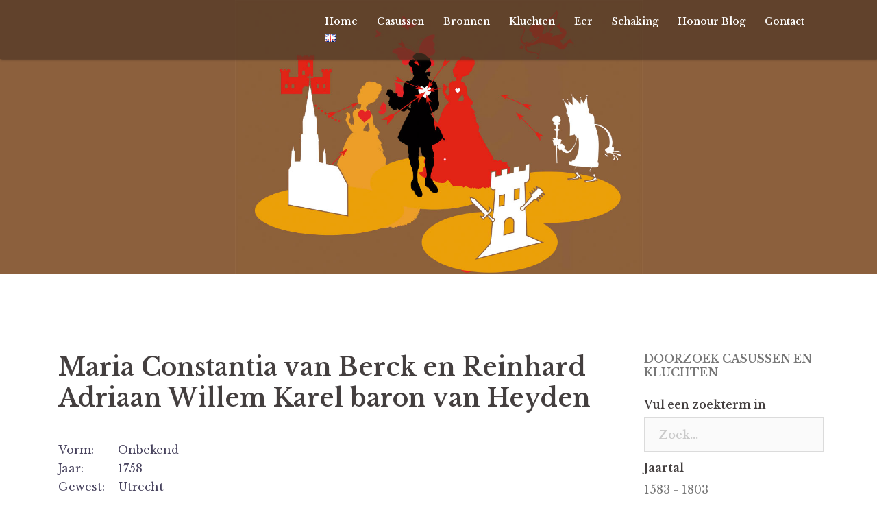

--- FILE ---
content_type: text/html; charset=UTF-8
request_url: https://www.databankschakingen.nl/maria-constantia-van-berck-en-reinhard-adriaan-willem-karel-baron-van-heyden/
body_size: 68332
content:
<!DOCTYPE html>
<html lang="nl-NL">
<head>
	<meta charset="UTF-8">
	<meta name="viewport" content="width=device-width, initial-scale=1">
	<link rel="profile" href="https://gmpg.org/xfn/11">
	<link rel="pingback" href="https://www.databankschakingen.nl/xmlrpc.php">
			
	<meta name='robots' content='index, follow, max-image-preview:large, max-snippet:-1, max-video-preview:-1' />

	<!-- This site is optimized with the Yoast SEO plugin v22.8 - https://yoast.com/wordpress/plugins/seo/ -->
	<title>Maria Constantia van Berck en Reinhard Adriaan Willem Karel baron van Heyden | Databank Schakingen</title>
	<link rel="canonical" href="https://www.databankschakingen.nl/maria-constantia-van-berck-en-reinhard-adriaan-willem-karel-baron-van-heyden/" />
	<meta property="og:locale" content="nl_NL" />
	<meta property="og:type" content="article" />
	<meta property="og:title" content="Maria Constantia van Berck en Reinhard Adriaan Willem Karel baron van Heyden | Databank Schakingen" />
	<meta property="og:description" content="Vorm:       Jaar:          Gewest:    Plaats:       &nbsp; Maria was een dochter van een burgemeester van Utrecht. Ze huwden in hetzelfde jaar, met attestatie. Verdere gegevens ontbreken. &nbsp; Krämer, F.J.L., Gedenkschriften van Gijsbert Jan van Hardenbroek, 1747-1787. Deel I (Amsterdam 1901) 141. Knappert, L., Het zedelijke leven van onzer vaderen in de achttiende [&hellip;]" />
	<meta property="og:url" content="https://www.databankschakingen.nl/maria-constantia-van-berck-en-reinhard-adriaan-willem-karel-baron-van-heyden/" />
	<meta property="og:site_name" content="Databank Schakingen" />
	<meta property="article:published_time" content="2018-09-23T08:43:25+00:00" />
	<meta name="author" content="Rolf Hage" />
	<meta name="twitter:card" content="summary_large_image" />
	<script type="application/ld+json" class="yoast-schema-graph">{"@context":"https://schema.org","@graph":[{"@type":"WebPage","@id":"https://www.databankschakingen.nl/maria-constantia-van-berck-en-reinhard-adriaan-willem-karel-baron-van-heyden/","url":"https://www.databankschakingen.nl/maria-constantia-van-berck-en-reinhard-adriaan-willem-karel-baron-van-heyden/","name":"Maria Constantia van Berck en Reinhard Adriaan Willem Karel baron van Heyden | Databank Schakingen","isPartOf":{"@id":"https://www.databankschakingen.nl/#website"},"datePublished":"2018-09-23T08:43:25+00:00","dateModified":"2018-09-23T08:43:25+00:00","author":{"@id":"https://www.databankschakingen.nl/#/schema/person/b79a76b2fcdf294dff312e92df56187f"},"breadcrumb":{"@id":"https://www.databankschakingen.nl/maria-constantia-van-berck-en-reinhard-adriaan-willem-karel-baron-van-heyden/#breadcrumb"},"inLanguage":"nl-NL","potentialAction":[{"@type":"ReadAction","target":["https://www.databankschakingen.nl/maria-constantia-van-berck-en-reinhard-adriaan-willem-karel-baron-van-heyden/"]}]},{"@type":"BreadcrumbList","@id":"https://www.databankschakingen.nl/maria-constantia-van-berck-en-reinhard-adriaan-willem-karel-baron-van-heyden/#breadcrumb","itemListElement":[{"@type":"ListItem","position":1,"name":"Home","item":"https://www.databankschakingen.nl/"},{"@type":"ListItem","position":2,"name":"Maria Constantia van Berck en Reinhard Adriaan Willem Karel baron van Heyden"}]},{"@type":"WebSite","@id":"https://www.databankschakingen.nl/#website","url":"https://www.databankschakingen.nl/","name":"Databank Schakingen","description":"Welkom op de website waar u alles vindt over schakingen uit 1580 – 1795","potentialAction":[{"@type":"SearchAction","target":{"@type":"EntryPoint","urlTemplate":"https://www.databankschakingen.nl/?s={search_term_string}"},"query-input":"required name=search_term_string"}],"inLanguage":"nl-NL"},{"@type":"Person","@id":"https://www.databankschakingen.nl/#/schema/person/b79a76b2fcdf294dff312e92df56187f","name":"Rolf Hage","image":{"@type":"ImageObject","inLanguage":"nl-NL","@id":"https://www.databankschakingen.nl/#/schema/person/image/","url":"https://secure.gravatar.com/avatar/95bad81e96222f01ed0ae9b516224b20?s=96&d=mm&r=g","contentUrl":"https://secure.gravatar.com/avatar/95bad81e96222f01ed0ae9b516224b20?s=96&d=mm&r=g","caption":"Rolf Hage"},"sameAs":["https://databankschakingen.nl"]}]}</script>
	<!-- / Yoast SEO plugin. -->


<link rel='dns-prefetch' href='//ajax.googleapis.com' />
<link rel='dns-prefetch' href='//secure.gravatar.com' />
<link rel='dns-prefetch' href='//stats.wp.com' />
<link rel='dns-prefetch' href='//fonts.googleapis.com' />
<link rel='dns-prefetch' href='//v0.wordpress.com' />
<link rel='dns-prefetch' href='//widgets.wp.com' />
<link rel='dns-prefetch' href='//s0.wp.com' />
<link rel='dns-prefetch' href='//0.gravatar.com' />
<link rel='dns-prefetch' href='//1.gravatar.com' />
<link rel='dns-prefetch' href='//2.gravatar.com' />
<link rel='dns-prefetch' href='//i0.wp.com' />
<link rel="alternate" type="application/rss+xml" title="Databank Schakingen &raquo; feed" href="https://www.databankschakingen.nl/feed/" />
<script type="text/javascript">
/* <![CDATA[ */
window._wpemojiSettings = {"baseUrl":"https:\/\/s.w.org\/images\/core\/emoji\/15.0.3\/72x72\/","ext":".png","svgUrl":"https:\/\/s.w.org\/images\/core\/emoji\/15.0.3\/svg\/","svgExt":".svg","source":{"concatemoji":"https:\/\/www.databankschakingen.nl\/wp-includes\/js\/wp-emoji-release.min.js?ver=6.5.4"}};
/*! This file is auto-generated */
!function(i,n){var o,s,e;function c(e){try{var t={supportTests:e,timestamp:(new Date).valueOf()};sessionStorage.setItem(o,JSON.stringify(t))}catch(e){}}function p(e,t,n){e.clearRect(0,0,e.canvas.width,e.canvas.height),e.fillText(t,0,0);var t=new Uint32Array(e.getImageData(0,0,e.canvas.width,e.canvas.height).data),r=(e.clearRect(0,0,e.canvas.width,e.canvas.height),e.fillText(n,0,0),new Uint32Array(e.getImageData(0,0,e.canvas.width,e.canvas.height).data));return t.every(function(e,t){return e===r[t]})}function u(e,t,n){switch(t){case"flag":return n(e,"\ud83c\udff3\ufe0f\u200d\u26a7\ufe0f","\ud83c\udff3\ufe0f\u200b\u26a7\ufe0f")?!1:!n(e,"\ud83c\uddfa\ud83c\uddf3","\ud83c\uddfa\u200b\ud83c\uddf3")&&!n(e,"\ud83c\udff4\udb40\udc67\udb40\udc62\udb40\udc65\udb40\udc6e\udb40\udc67\udb40\udc7f","\ud83c\udff4\u200b\udb40\udc67\u200b\udb40\udc62\u200b\udb40\udc65\u200b\udb40\udc6e\u200b\udb40\udc67\u200b\udb40\udc7f");case"emoji":return!n(e,"\ud83d\udc26\u200d\u2b1b","\ud83d\udc26\u200b\u2b1b")}return!1}function f(e,t,n){var r="undefined"!=typeof WorkerGlobalScope&&self instanceof WorkerGlobalScope?new OffscreenCanvas(300,150):i.createElement("canvas"),a=r.getContext("2d",{willReadFrequently:!0}),o=(a.textBaseline="top",a.font="600 32px Arial",{});return e.forEach(function(e){o[e]=t(a,e,n)}),o}function t(e){var t=i.createElement("script");t.src=e,t.defer=!0,i.head.appendChild(t)}"undefined"!=typeof Promise&&(o="wpEmojiSettingsSupports",s=["flag","emoji"],n.supports={everything:!0,everythingExceptFlag:!0},e=new Promise(function(e){i.addEventListener("DOMContentLoaded",e,{once:!0})}),new Promise(function(t){var n=function(){try{var e=JSON.parse(sessionStorage.getItem(o));if("object"==typeof e&&"number"==typeof e.timestamp&&(new Date).valueOf()<e.timestamp+604800&&"object"==typeof e.supportTests)return e.supportTests}catch(e){}return null}();if(!n){if("undefined"!=typeof Worker&&"undefined"!=typeof OffscreenCanvas&&"undefined"!=typeof URL&&URL.createObjectURL&&"undefined"!=typeof Blob)try{var e="postMessage("+f.toString()+"("+[JSON.stringify(s),u.toString(),p.toString()].join(",")+"));",r=new Blob([e],{type:"text/javascript"}),a=new Worker(URL.createObjectURL(r),{name:"wpTestEmojiSupports"});return void(a.onmessage=function(e){c(n=e.data),a.terminate(),t(n)})}catch(e){}c(n=f(s,u,p))}t(n)}).then(function(e){for(var t in e)n.supports[t]=e[t],n.supports.everything=n.supports.everything&&n.supports[t],"flag"!==t&&(n.supports.everythingExceptFlag=n.supports.everythingExceptFlag&&n.supports[t]);n.supports.everythingExceptFlag=n.supports.everythingExceptFlag&&!n.supports.flag,n.DOMReady=!1,n.readyCallback=function(){n.DOMReady=!0}}).then(function(){return e}).then(function(){var e;n.supports.everything||(n.readyCallback(),(e=n.source||{}).concatemoji?t(e.concatemoji):e.wpemoji&&e.twemoji&&(t(e.twemoji),t(e.wpemoji)))}))}((window,document),window._wpemojiSettings);
/* ]]> */
</script>
<link rel='stylesheet' id='pt-cv-public-style-css' href='https://www.databankschakingen.nl/wp-content/plugins/content-views-query-and-display-post-page/public/assets/css/cv.css?ver=3.8.0' type='text/css' media='all' />
<link rel='stylesheet' id='sydney-bootstrap-css' href='https://www.databankschakingen.nl/wp-content/themes/sydney/css/bootstrap/bootstrap.min.css?ver=1' type='text/css' media='all' />
<style id='wp-emoji-styles-inline-css' type='text/css'>

	img.wp-smiley, img.emoji {
		display: inline !important;
		border: none !important;
		box-shadow: none !important;
		height: 1em !important;
		width: 1em !important;
		margin: 0 0.07em !important;
		vertical-align: -0.1em !important;
		background: none !important;
		padding: 0 !important;
	}
</style>
<link rel='stylesheet' id='wp-block-library-css' href='https://www.databankschakingen.nl/wp-includes/css/dist/block-library/style.min.css?ver=6.5.4' type='text/css' media='all' />
<style id='wp-block-library-inline-css' type='text/css'>
.has-text-align-justify{text-align:justify;}
</style>
<link rel='stylesheet' id='mediaelement-css' href='https://www.databankschakingen.nl/wp-includes/js/mediaelement/mediaelementplayer-legacy.min.css?ver=4.2.17' type='text/css' media='all' />
<link rel='stylesheet' id='wp-mediaelement-css' href='https://www.databankschakingen.nl/wp-includes/js/mediaelement/wp-mediaelement.min.css?ver=6.5.4' type='text/css' media='all' />
<style id='jetpack-sharing-buttons-style-inline-css' type='text/css'>
.jetpack-sharing-buttons__services-list{display:flex;flex-direction:row;flex-wrap:wrap;gap:0;list-style-type:none;margin:5px;padding:0}.jetpack-sharing-buttons__services-list.has-small-icon-size{font-size:12px}.jetpack-sharing-buttons__services-list.has-normal-icon-size{font-size:16px}.jetpack-sharing-buttons__services-list.has-large-icon-size{font-size:24px}.jetpack-sharing-buttons__services-list.has-huge-icon-size{font-size:36px}@media print{.jetpack-sharing-buttons__services-list{display:none!important}}.editor-styles-wrapper .wp-block-jetpack-sharing-buttons{gap:0;padding-inline-start:0}ul.jetpack-sharing-buttons__services-list.has-background{padding:1.25em 2.375em}
</style>
<style id='classic-theme-styles-inline-css' type='text/css'>
/*! This file is auto-generated */
.wp-block-button__link{color:#fff;background-color:#32373c;border-radius:9999px;box-shadow:none;text-decoration:none;padding:calc(.667em + 2px) calc(1.333em + 2px);font-size:1.125em}.wp-block-file__button{background:#32373c;color:#fff;text-decoration:none}
</style>
<style id='global-styles-inline-css' type='text/css'>
body{--wp--preset--color--black: #000000;--wp--preset--color--cyan-bluish-gray: #abb8c3;--wp--preset--color--white: #ffffff;--wp--preset--color--pale-pink: #f78da7;--wp--preset--color--vivid-red: #cf2e2e;--wp--preset--color--luminous-vivid-orange: #ff6900;--wp--preset--color--luminous-vivid-amber: #fcb900;--wp--preset--color--light-green-cyan: #7bdcb5;--wp--preset--color--vivid-green-cyan: #00d084;--wp--preset--color--pale-cyan-blue: #8ed1fc;--wp--preset--color--vivid-cyan-blue: #0693e3;--wp--preset--color--vivid-purple: #9b51e0;--wp--preset--gradient--vivid-cyan-blue-to-vivid-purple: linear-gradient(135deg,rgba(6,147,227,1) 0%,rgb(155,81,224) 100%);--wp--preset--gradient--light-green-cyan-to-vivid-green-cyan: linear-gradient(135deg,rgb(122,220,180) 0%,rgb(0,208,130) 100%);--wp--preset--gradient--luminous-vivid-amber-to-luminous-vivid-orange: linear-gradient(135deg,rgba(252,185,0,1) 0%,rgba(255,105,0,1) 100%);--wp--preset--gradient--luminous-vivid-orange-to-vivid-red: linear-gradient(135deg,rgba(255,105,0,1) 0%,rgb(207,46,46) 100%);--wp--preset--gradient--very-light-gray-to-cyan-bluish-gray: linear-gradient(135deg,rgb(238,238,238) 0%,rgb(169,184,195) 100%);--wp--preset--gradient--cool-to-warm-spectrum: linear-gradient(135deg,rgb(74,234,220) 0%,rgb(151,120,209) 20%,rgb(207,42,186) 40%,rgb(238,44,130) 60%,rgb(251,105,98) 80%,rgb(254,248,76) 100%);--wp--preset--gradient--blush-light-purple: linear-gradient(135deg,rgb(255,206,236) 0%,rgb(152,150,240) 100%);--wp--preset--gradient--blush-bordeaux: linear-gradient(135deg,rgb(254,205,165) 0%,rgb(254,45,45) 50%,rgb(107,0,62) 100%);--wp--preset--gradient--luminous-dusk: linear-gradient(135deg,rgb(255,203,112) 0%,rgb(199,81,192) 50%,rgb(65,88,208) 100%);--wp--preset--gradient--pale-ocean: linear-gradient(135deg,rgb(255,245,203) 0%,rgb(182,227,212) 50%,rgb(51,167,181) 100%);--wp--preset--gradient--electric-grass: linear-gradient(135deg,rgb(202,248,128) 0%,rgb(113,206,126) 100%);--wp--preset--gradient--midnight: linear-gradient(135deg,rgb(2,3,129) 0%,rgb(40,116,252) 100%);--wp--preset--font-size--small: 13px;--wp--preset--font-size--medium: 20px;--wp--preset--font-size--large: 36px;--wp--preset--font-size--x-large: 42px;--wp--preset--spacing--20: 0.44rem;--wp--preset--spacing--30: 0.67rem;--wp--preset--spacing--40: 1rem;--wp--preset--spacing--50: 1.5rem;--wp--preset--spacing--60: 2.25rem;--wp--preset--spacing--70: 3.38rem;--wp--preset--spacing--80: 5.06rem;--wp--preset--shadow--natural: 6px 6px 9px rgba(0, 0, 0, 0.2);--wp--preset--shadow--deep: 12px 12px 50px rgba(0, 0, 0, 0.4);--wp--preset--shadow--sharp: 6px 6px 0px rgba(0, 0, 0, 0.2);--wp--preset--shadow--outlined: 6px 6px 0px -3px rgba(255, 255, 255, 1), 6px 6px rgba(0, 0, 0, 1);--wp--preset--shadow--crisp: 6px 6px 0px rgba(0, 0, 0, 1);}:where(.is-layout-flex){gap: 0.5em;}:where(.is-layout-grid){gap: 0.5em;}body .is-layout-flex{display: flex;}body .is-layout-flex{flex-wrap: wrap;align-items: center;}body .is-layout-flex > *{margin: 0;}body .is-layout-grid{display: grid;}body .is-layout-grid > *{margin: 0;}:where(.wp-block-columns.is-layout-flex){gap: 2em;}:where(.wp-block-columns.is-layout-grid){gap: 2em;}:where(.wp-block-post-template.is-layout-flex){gap: 1.25em;}:where(.wp-block-post-template.is-layout-grid){gap: 1.25em;}.has-black-color{color: var(--wp--preset--color--black) !important;}.has-cyan-bluish-gray-color{color: var(--wp--preset--color--cyan-bluish-gray) !important;}.has-white-color{color: var(--wp--preset--color--white) !important;}.has-pale-pink-color{color: var(--wp--preset--color--pale-pink) !important;}.has-vivid-red-color{color: var(--wp--preset--color--vivid-red) !important;}.has-luminous-vivid-orange-color{color: var(--wp--preset--color--luminous-vivid-orange) !important;}.has-luminous-vivid-amber-color{color: var(--wp--preset--color--luminous-vivid-amber) !important;}.has-light-green-cyan-color{color: var(--wp--preset--color--light-green-cyan) !important;}.has-vivid-green-cyan-color{color: var(--wp--preset--color--vivid-green-cyan) !important;}.has-pale-cyan-blue-color{color: var(--wp--preset--color--pale-cyan-blue) !important;}.has-vivid-cyan-blue-color{color: var(--wp--preset--color--vivid-cyan-blue) !important;}.has-vivid-purple-color{color: var(--wp--preset--color--vivid-purple) !important;}.has-black-background-color{background-color: var(--wp--preset--color--black) !important;}.has-cyan-bluish-gray-background-color{background-color: var(--wp--preset--color--cyan-bluish-gray) !important;}.has-white-background-color{background-color: var(--wp--preset--color--white) !important;}.has-pale-pink-background-color{background-color: var(--wp--preset--color--pale-pink) !important;}.has-vivid-red-background-color{background-color: var(--wp--preset--color--vivid-red) !important;}.has-luminous-vivid-orange-background-color{background-color: var(--wp--preset--color--luminous-vivid-orange) !important;}.has-luminous-vivid-amber-background-color{background-color: var(--wp--preset--color--luminous-vivid-amber) !important;}.has-light-green-cyan-background-color{background-color: var(--wp--preset--color--light-green-cyan) !important;}.has-vivid-green-cyan-background-color{background-color: var(--wp--preset--color--vivid-green-cyan) !important;}.has-pale-cyan-blue-background-color{background-color: var(--wp--preset--color--pale-cyan-blue) !important;}.has-vivid-cyan-blue-background-color{background-color: var(--wp--preset--color--vivid-cyan-blue) !important;}.has-vivid-purple-background-color{background-color: var(--wp--preset--color--vivid-purple) !important;}.has-black-border-color{border-color: var(--wp--preset--color--black) !important;}.has-cyan-bluish-gray-border-color{border-color: var(--wp--preset--color--cyan-bluish-gray) !important;}.has-white-border-color{border-color: var(--wp--preset--color--white) !important;}.has-pale-pink-border-color{border-color: var(--wp--preset--color--pale-pink) !important;}.has-vivid-red-border-color{border-color: var(--wp--preset--color--vivid-red) !important;}.has-luminous-vivid-orange-border-color{border-color: var(--wp--preset--color--luminous-vivid-orange) !important;}.has-luminous-vivid-amber-border-color{border-color: var(--wp--preset--color--luminous-vivid-amber) !important;}.has-light-green-cyan-border-color{border-color: var(--wp--preset--color--light-green-cyan) !important;}.has-vivid-green-cyan-border-color{border-color: var(--wp--preset--color--vivid-green-cyan) !important;}.has-pale-cyan-blue-border-color{border-color: var(--wp--preset--color--pale-cyan-blue) !important;}.has-vivid-cyan-blue-border-color{border-color: var(--wp--preset--color--vivid-cyan-blue) !important;}.has-vivid-purple-border-color{border-color: var(--wp--preset--color--vivid-purple) !important;}.has-vivid-cyan-blue-to-vivid-purple-gradient-background{background: var(--wp--preset--gradient--vivid-cyan-blue-to-vivid-purple) !important;}.has-light-green-cyan-to-vivid-green-cyan-gradient-background{background: var(--wp--preset--gradient--light-green-cyan-to-vivid-green-cyan) !important;}.has-luminous-vivid-amber-to-luminous-vivid-orange-gradient-background{background: var(--wp--preset--gradient--luminous-vivid-amber-to-luminous-vivid-orange) !important;}.has-luminous-vivid-orange-to-vivid-red-gradient-background{background: var(--wp--preset--gradient--luminous-vivid-orange-to-vivid-red) !important;}.has-very-light-gray-to-cyan-bluish-gray-gradient-background{background: var(--wp--preset--gradient--very-light-gray-to-cyan-bluish-gray) !important;}.has-cool-to-warm-spectrum-gradient-background{background: var(--wp--preset--gradient--cool-to-warm-spectrum) !important;}.has-blush-light-purple-gradient-background{background: var(--wp--preset--gradient--blush-light-purple) !important;}.has-blush-bordeaux-gradient-background{background: var(--wp--preset--gradient--blush-bordeaux) !important;}.has-luminous-dusk-gradient-background{background: var(--wp--preset--gradient--luminous-dusk) !important;}.has-pale-ocean-gradient-background{background: var(--wp--preset--gradient--pale-ocean) !important;}.has-electric-grass-gradient-background{background: var(--wp--preset--gradient--electric-grass) !important;}.has-midnight-gradient-background{background: var(--wp--preset--gradient--midnight) !important;}.has-small-font-size{font-size: var(--wp--preset--font-size--small) !important;}.has-medium-font-size{font-size: var(--wp--preset--font-size--medium) !important;}.has-large-font-size{font-size: var(--wp--preset--font-size--large) !important;}.has-x-large-font-size{font-size: var(--wp--preset--font-size--x-large) !important;}
.wp-block-navigation a:where(:not(.wp-element-button)){color: inherit;}
:where(.wp-block-post-template.is-layout-flex){gap: 1.25em;}:where(.wp-block-post-template.is-layout-grid){gap: 1.25em;}
:where(.wp-block-columns.is-layout-flex){gap: 2em;}:where(.wp-block-columns.is-layout-grid){gap: 2em;}
.wp-block-pullquote{font-size: 1.5em;line-height: 1.6;}
</style>
<link rel='stylesheet' id='ACT_css-css' href='https://www.databankschakingen.nl/wp-content/plugins/list-all-posts-by-authors-nested-categories-and-titles/ACT.css?ver=6.5.4' type='text/css' media='all' />
<link rel='stylesheet' id='wp-show-posts-css' href='https://www.databankschakingen.nl/wp-content/plugins/wp-show-posts/css/wp-show-posts-min.css?ver=1.1.6' type='text/css' media='all' />
<link rel='stylesheet' id='search-filter-plugin-styles-css' href='https://www.databankschakingen.nl/wp-content/plugins/search-filter-pro/public/assets/css/search-filter.min.css?ver=2.5.17' type='text/css' media='all' />
<link rel='stylesheet' id='chld_thm_cfg_parent-css' href='https://www.databankschakingen.nl/wp-content/themes/sydney/style.css?ver=6.5.4' type='text/css' media='all' />
<link rel='stylesheet' id='sydney-style-css' href='https://www.databankschakingen.nl/wp-content/themes/Schaking/style.css?ver=1.41.1506685578' type='text/css' media='all' />
<style id='sydney-style-inline-css' type='text/css'>
body, #mainnav ul ul a { font-family:'Libre Baskerville', sans-serif!important;}
h1, h2, h3, h4, h5, h6, #mainnav ul li a, .portfolio-info, .roll-testimonials .name, .roll-team .team-content .name, .roll-team .team-item .team-pop .name, .roll-tabs .menu-tab li a, .roll-testimonials .name, .roll-project .project-filter li a, .roll-button, .roll-counter .name-count, .roll-counter .numb-count button, input[type="button"], input[type="reset"], input[type="submit"] { font-family:'Libre Baskerville', sans-serif;}
.site-title { font-size:32px; }
.site-description { font-size:16px; }
#mainnav ul li a { font-size:14px; }
h1 { font-size:52px; }
h2 { font-size:42px; }
h3 { font-size:32px; }
h4 { font-size:25px; }
h5 { font-size:20px; }
h6 { font-size:18px; }
body { font-size:16px; }
.single .hentry .title-post { font-size:36px; }
.header-image { background-size:cover;}
.header-image { height:400px; }
.widget-area .widget_fp_social a,#mainnav ul li a:hover, .sydney_contact_info_widget span, .roll-team .team-content .name,.roll-team .team-item .team-pop .team-social li:hover a,.roll-infomation li.address:before,.roll-infomation li.phone:before,.roll-infomation li.email:before,.roll-testimonials .name,.roll-button.border,.roll-button:hover,.roll-icon-list .icon i,.roll-icon-list .content h3 a:hover,.roll-icon-box.white .content h3 a,.roll-icon-box .icon i,.roll-icon-box .content h3 a:hover,.switcher-container .switcher-icon a:focus,.go-top:hover,.hentry .meta-post a:hover,#mainnav > ul > li > a.active, #mainnav > ul > li > a:hover, button:hover, input[type="button"]:hover, input[type="reset"]:hover, input[type="submit"]:hover, .text-color, .social-menu-widget a, .social-menu-widget a:hover, .archive .team-social li a, a, h1 a, h2 a, h3 a, h4 a, h5 a, h6 a,.classic-alt .meta-post a,.single .hentry .meta-post a { color:#e21317}
.reply,.woocommerce div.product .woocommerce-tabs ul.tabs li.active,.woocommerce #respond input#submit,.woocommerce a.button,.woocommerce button.button,.woocommerce input.button,.project-filter li a.active, .project-filter li a:hover,.preloader .pre-bounce1, .preloader .pre-bounce2,.roll-team .team-item .team-pop,.roll-progress .progress-animate,.roll-socials li a:hover,.roll-project .project-item .project-pop,.roll-project .project-filter li.active,.roll-project .project-filter li:hover,.roll-button.light:hover,.roll-button.border:hover,.roll-button,.roll-icon-box.white .icon,.owl-theme .owl-controls .owl-page.active span,.owl-theme .owl-controls.clickable .owl-page:hover span,.go-top,.bottom .socials li:hover a,.sidebar .widget:before,.blog-pagination ul li.active,.blog-pagination ul li:hover a,.content-area .hentry:after,.text-slider .maintitle:after,.error-wrap #search-submit:hover,#mainnav .sub-menu li:hover > a,#mainnav ul li ul:after, button, input[type="button"], input[type="reset"], input[type="submit"], .panel-grid-cell .widget-title:after { background-color:#e21317}
.roll-socials li a:hover,.roll-socials li a,.roll-button.light:hover,.roll-button.border,.roll-button,.roll-icon-list .icon,.roll-icon-box .icon,.owl-theme .owl-controls .owl-page span,.comment .comment-detail,.widget-tags .tag-list a:hover,.blog-pagination ul li,.hentry blockquote,.error-wrap #search-submit:hover,textarea:focus,input[type="text"]:focus,input[type="password"]:focus,input[type="datetime"]:focus,input[type="datetime-local"]:focus,input[type="date"]:focus,input[type="month"]:focus,input[type="time"]:focus,input[type="week"]:focus,input[type="number"]:focus,input[type="email"]:focus,input[type="url"]:focus,input[type="search"]:focus,input[type="tel"]:focus,input[type="color"]:focus, button, input[type="button"], input[type="reset"], input[type="submit"], .archive .team-social li a { border-color:#e21317}
.site-header.float-header { background-color:rgba(0,0,0,0.9);}
@media only screen and (max-width: 1024px) { .site-header { background-color:#000000;}}
.site-title a, .site-title a:hover { color:#ffffff}
.site-description { color:#ffffff}
#mainnav ul li a, #mainnav ul li::before { color:#ffffff}
#mainnav .sub-menu li a { color:#ffffff}
#mainnav .sub-menu li a { background:#1c1c1c}
.text-slider .maintitle, .text-slider .subtitle { color:#ffffff}
body { color:#47425d}
#secondary { background-color:#ffffff}
#secondary, #secondary a, #secondary .widget-title { color:#767676}
.footer-widgets { background-color:#252525}
.btn-menu { color:#ffffff}
#mainnav ul li a:hover { color:#d65050}
.site-footer { background-color:#1c1c1c}
.site-footer,.site-footer a { color:#666666}
.overlay { background-color:#000000}
.page-wrap { padding-top:83px;}
.page-wrap { padding-bottom:100px;}
.slide-inner { display:none;}
.slide-inner.text-slider-stopped { display:block;}
@media only screen and (max-width: 1025px) {		
			.mobile-slide {
				display: block;
			}
			.slide-item {
				background-image: none !important;
			}
			.header-slider {
			}
			.slide-item {
				height: auto !important;
			}
			.slide-inner {
				min-height: initial;
			} 
		}
@media only screen and (max-width: 780px) { 
    	h1 { font-size: 32px;}
		h2 { font-size: 28px;}
		h3 { font-size: 22px;}
		h4 { font-size: 18px;}
		h5 { font-size: 16px;}
		h6 { font-size: 14px;}
    }

</style>
<link rel='stylesheet' id='sydney-font-awesome-css' href='https://www.databankschakingen.nl/wp-content/themes/sydney/fonts/font-awesome.min.css?ver=6.5.4' type='text/css' media='all' />
<link rel='stylesheet' id='chld_thm_cfg_separate-css' href='https://www.databankschakingen.nl/wp-content/themes/Schaking/ctc-style.css?ver=1.41.1506685578' type='text/css' media='all' />
<link rel='stylesheet' id='sydney-fonts-css' href='https://fonts.googleapis.com/css?family=Libre+Baskerville%3A400%2C400italic%2C600%7CLibre+Baskerville%3A400%2C500%2C600' type='text/css' media='all' />
<!--[if lte IE 9]>
<link rel='stylesheet' id='sydney-ie9-css' href='https://www.databankschakingen.nl/wp-content/themes/sydney/css/ie9.css?ver=6.5.4' type='text/css' media='all' />
<![endif]-->
<link rel='stylesheet' id='social-logos-css' href='https://www.databankschakingen.nl/wp-content/plugins/jetpack/_inc/social-logos/social-logos.min.css?ver=13.5' type='text/css' media='all' />
<link rel='stylesheet' id='jetpack_css-css' href='https://www.databankschakingen.nl/wp-content/plugins/jetpack/css/jetpack.css?ver=13.5' type='text/css' media='all' />
<script type="text/javascript" id="jetpack_related-posts-js-extra">
/* <![CDATA[ */
var related_posts_js_options = {"post_heading":"h4"};
/* ]]> */
</script>
<script type="text/javascript" src="https://www.databankschakingen.nl/wp-content/plugins/jetpack/_inc/build/related-posts/related-posts.min.js?ver=20240116" id="jetpack_related-posts-js"></script>
<script type="text/javascript" src="https://www.databankschakingen.nl/wp-includes/js/jquery/jquery.min.js?ver=3.7.1" id="jquery-core-js"></script>
<script type="text/javascript" src="https://www.databankschakingen.nl/wp-includes/js/jquery/jquery-migrate.min.js?ver=3.4.1" id="jquery-migrate-js"></script>
<script type="text/javascript" id="search-filter-plugin-build-js-extra">
/* <![CDATA[ */
var SF_LDATA = {"ajax_url":"https:\/\/www.databankschakingen.nl\/wp-admin\/admin-ajax.php","home_url":"https:\/\/www.databankschakingen.nl\/","extensions":[]};
/* ]]> */
</script>
<script type="text/javascript" src="https://www.databankschakingen.nl/wp-content/plugins/search-filter-pro/public/assets/js/search-filter-build.min.js?ver=2.5.17" id="search-filter-plugin-build-js"></script>
<script type="text/javascript" src="https://www.databankschakingen.nl/wp-content/plugins/search-filter-pro/public/assets/js/chosen.jquery.min.js?ver=2.5.17" id="search-filter-plugin-chosen-js"></script>
<script type="text/javascript" src="//ajax.googleapis.com/ajax/libs/jqueryui/1.11.4/i18n/jquery-ui-i18n.min.js?ver=2.5.17" id="search-filter-plugin-jquery-i18n-js"></script>
<link rel="https://api.w.org/" href="https://www.databankschakingen.nl/wp-json/" /><link rel="alternate" type="application/json" href="https://www.databankschakingen.nl/wp-json/wp/v2/posts/2638" /><link rel="EditURI" type="application/rsd+xml" title="RSD" href="https://www.databankschakingen.nl/xmlrpc.php?rsd" />
<meta name="generator" content="WordPress 6.5.4" />
<link rel='shortlink' href='https://wp.me/p9f8Fe-Gy' />
<link rel="alternate" type="application/json+oembed" href="https://www.databankschakingen.nl/wp-json/oembed/1.0/embed?url=https%3A%2F%2Fwww.databankschakingen.nl%2Fmaria-constantia-van-berck-en-reinhard-adriaan-willem-karel-baron-van-heyden%2F" />
<link rel="alternate" type="text/xml+oembed" href="https://www.databankschakingen.nl/wp-json/oembed/1.0/embed?url=https%3A%2F%2Fwww.databankschakingen.nl%2Fmaria-constantia-van-berck-en-reinhard-adriaan-willem-karel-baron-van-heyden%2F&#038;format=xml" />
	<style>img#wpstats{display:none}</style>
			<style type="text/css">
		.header-image {
			background-image: url(https://www.databankschakingen.nl/wp-content/uploads/2017/09/header3.jpg);
			display: block;
		}
		@media only screen and (max-width: 1024px) {
			.header-inner {
				display: block;
			}
			.header-image {
				background-image: none;
				height: auto !important;
			}		
		}
	</style>
	<link rel="stylesheet" type="text/css" id="wp-custom-css" href="https://www.databankschakingen.nl/?custom-css=ad75823552" /></head>

<body data-rsssl=1 class="post-template-default single single-post postid-2638 single-format-standard group-blog">

		<div class="preloader">
	    <div class="spinner">
	        <div class="pre-bounce1"></div>
	        <div class="pre-bounce2"></div>
	    </div>
	</div>
	
	<div id="page" class="hfeed site">
		<a class="skip-link screen-reader-text" href="#content">
			Spring naar inhoud		</a>

		
		<header id="masthead" class="site-header" role="banner">
			<div class="header-wrap">
				<div class="container">
					<div class="row">
						<div class="col-md-4 col-sm-8 col-xs-12">
														<h1 class="site-title"><a href="https://www.databankschakingen.nl/" rel="home">Databank Schakingen</a></h1>
							<h2 class="site-description">
								Welkom op de website waar u alles vindt over schakingen uit 1580 – 1795							</h2>
													</div>
						<div class="col-md-8 col-sm-4 col-xs-12">
							<div class="btn-menu"></div>
							<nav id="mainnav" class="mainnav" role="navigation">
								<div class="menu-menu-1-container"><ul id="menu-menu-1" class="menu"><li id="menu-item-389" class="menu-item menu-item-type-post_type menu-item-object-page menu-item-home menu-item-389"><a href="https://www.databankschakingen.nl/">Home</a></li>
<li id="menu-item-17" class="menu-item menu-item-type-post_type menu-item-object-page menu-item-has-children menu-item-17"><a href="https://www.databankschakingen.nl/casussen/">Casussen</a>
<ul class="sub-menu">
	<li id="menu-item-563" class="menu-item menu-item-type-custom menu-item-object-custom menu-item-563"><a href="/casussen/?_sfm_gewest=Friesland">Friesland</a></li>
	<li id="menu-item-356" class="menu-item menu-item-type-custom menu-item-object-custom menu-item-356"><a href="/casussen/?_sfm_gewest=Gelderland">Gelderland</a></li>
	<li id="menu-item-564" class="menu-item menu-item-type-custom menu-item-object-custom menu-item-564"><a href="/casussen/?_sfm_gewest=Groningen">Groningen</a></li>
	<li id="menu-item-565" class="menu-item menu-item-type-custom menu-item-object-custom menu-item-565"><a href="/casussen/?_sfm_gewest=Holland">Holland</a></li>
	<li id="menu-item-566" class="menu-item menu-item-type-custom menu-item-object-custom menu-item-566"><a href="/casussen/?_sfm_gewest=Overijssel">Overijssel</a></li>
	<li id="menu-item-567" class="menu-item menu-item-type-custom menu-item-object-custom menu-item-567"><a href="/casussen/?_sfm_gewest=Staats-Brabant">Staats-Brabant</a></li>
	<li id="menu-item-568" class="menu-item menu-item-type-custom menu-item-object-custom menu-item-568"><a href="/casussen/?_sfm_gewest=Staats-Limburg">Staats-Limburg</a></li>
	<li id="menu-item-562" class="menu-item menu-item-type-custom menu-item-object-custom menu-item-562"><a href="/casussen/?_sfm_gewest=Stift%20Thorn">Stift Thorn</a></li>
	<li id="menu-item-569" class="menu-item menu-item-type-custom menu-item-object-custom menu-item-569"><a href="/casussen/?_sfm_gewest=Utrecht">Utrecht</a></li>
	<li id="menu-item-570" class="menu-item menu-item-type-custom menu-item-object-custom menu-item-570"><a href="/casussen/?_sfm_gewest=Zeeland">Zeeland</a></li>
</ul>
</li>
<li id="menu-item-1776" class="menu-item menu-item-type-post_type menu-item-object-page menu-item-1776"><a href="https://www.databankschakingen.nl/bronnen/">Bronnen</a></li>
<li id="menu-item-2768" class="menu-item menu-item-type-post_type menu-item-object-page menu-item-2768"><a href="https://www.databankschakingen.nl/kluchten/">Kluchten</a></li>
<li id="menu-item-89" class="menu-item menu-item-type-post_type menu-item-object-page menu-item-89"><a href="https://www.databankschakingen.nl/eer/">Eer</a></li>
<li id="menu-item-3087" class="menu-item menu-item-type-post_type menu-item-object-page menu-item-3087"><a href="https://www.databankschakingen.nl/schaking/">Schaking</a></li>
<li id="menu-item-3292" class="menu-item menu-item-type-taxonomy menu-item-object-category menu-item-3292"><a href="https://www.databankschakingen.nl/category/honour-blog/">Honour Blog</a></li>
<li id="menu-item-18" class="menu-item menu-item-type-post_type menu-item-object-page menu-item-18"><a href="https://www.databankschakingen.nl/contact/">Contact</a></li>
<li id="menu-item-3149-en" class="lang-item lang-item-15 lang-item-en no-translation lang-item-first menu-item menu-item-type-custom menu-item-object-custom menu-item-3149-en"><a href="https://www.databankschakingen.nl/en/honour-versus-honour/" hreflang="en-GB" lang="en-GB"><img src="[data-uri]" alt="English" width="16" height="11" style="width: 16px; height: 11px;" /></a></li>
</ul></div>							</nav>
							<!-- #site-navigation -->
						</div>
					</div>
				</div>
			</div>
		</header>
		<!-- #masthead -->

		
								
		<div class="sydney-hero-area" style="background-color: "  >
						
			<div class="header-image">
				
				

				<img class="header-inner" src="https://www.databankschakingen.nl/wp-content/uploads/2018/Header_blanco.jpg" width="595" alt="Databank Schakingen" title="Databank Schakingen">
			</div>
			
					</div>

		
		<div id="content" class="page-wrap">
			<div class="container content-wrapper">
				<div class="row">
					
	
	
	<div id="primary" class="content-area col-md-9 ">

		
		<main id="main" class="post-wrap" role="main">

		
			
<article id="post-2638" class="post-2638 post type-post status-publish format-standard hentry category-casussen">

	

	<header class="entry-header">
		<h1 class="title-post entry-title">Maria Constantia van Berck en Reinhard Adriaan Willem Karel baron van Heyden</h1>
				<div class="meta-post">
			<span class="posted-on">Geplaatst <a href="https://www.databankschakingen.nl/maria-constantia-van-berck-en-reinhard-adriaan-willem-karel-baron-van-heyden/" rel="bookmark"><time class="entry-date published updated" datetime="2018-09-23T08:43:25+00:00">september 23, 2018</time></a></span><span class="byline"> <span class="author vcard"><a class="url fn n" href="https://www.databankschakingen.nl/author/rolfhage/">Rolf Hage</a></span></span>		</div><!-- .entry-meta -->
			</header><!-- .entry-header -->

	<div class="entry-content">
				<p>Vorm:       Onbekend<br />
Jaar:          1758<br />
Gewest:    Utrecht<br />
Plaats:       Utrecht</p>
<p>&nbsp;</p>
<p>Maria was een dochter van een burgemeester van Utrecht. Ze huwden in hetzelfde jaar, met attestatie. Verdere gegevens ontbreken.</p>
<p>&nbsp;</p>
<p>Krämer, F.J.L., <em>Gedenkschriften van Gijsbert Jan van Hardenbroek, 1747-1787.</em> Deel I (Amsterdam 1901) 141.</p>
<p><a href="https://www.databankschakingen.nl/wp-content/uploads/2018/09/UtrMariaConstantiavanBerck1758Knappert.pdf">Knappert, L., <em>Het zedelijke leven van onzer vaderen in de achttiende eeuw</em> (Haarlem 1910) 49</a>, die Hardenbroek citeert.</p>
<div class="sharedaddy sd-sharing-enabled"><div class="robots-nocontent sd-block sd-social sd-social-icon sd-sharing"><h3 class="sd-title">Dit delen:</h3><div class="sd-content"><ul><li class="share-twitter"><a rel="nofollow noopener noreferrer" data-shared="sharing-twitter-2638" class="share-twitter sd-button share-icon no-text" href="https://www.databankschakingen.nl/maria-constantia-van-berck-en-reinhard-adriaan-willem-karel-baron-van-heyden/?share=twitter" target="_blank" title="Klik om te delen met Twitter" ><span></span><span class="sharing-screen-reader-text">Klik om te delen met Twitter (Wordt in een nieuw venster geopend)</span></a></li><li class="share-facebook"><a rel="nofollow noopener noreferrer" data-shared="sharing-facebook-2638" class="share-facebook sd-button share-icon no-text" href="https://www.databankschakingen.nl/maria-constantia-van-berck-en-reinhard-adriaan-willem-karel-baron-van-heyden/?share=facebook" target="_blank" title="Klik om te delen op Facebook" ><span></span><span class="sharing-screen-reader-text">Klik om te delen op Facebook (Wordt in een nieuw venster geopend)</span></a></li><li class="share-end"></li></ul></div></div></div><div class='sharedaddy sd-block sd-like jetpack-likes-widget-wrapper jetpack-likes-widget-unloaded' id='like-post-wrapper-136595252-2638-69755ed08d766' data-src='https://widgets.wp.com/likes/?ver=13.5#blog_id=136595252&amp;post_id=2638&amp;origin=www.databankschakingen.nl&amp;obj_id=136595252-2638-69755ed08d766&amp;n=1' data-name='like-post-frame-136595252-2638-69755ed08d766' data-title='Vind-ik-leuk of reblog'><h3 class="sd-title">Vind ik leuk:</h3><div class='likes-widget-placeholder post-likes-widget-placeholder' style='height: 55px;'><span class='button'><span>Vind-ik-leuk</span></span> <span class="loading">Laden...</span></div><span class='sd-text-color'></span><a class='sd-link-color'></a></div>
<div id='jp-relatedposts' class='jp-relatedposts' >
	<h3 class="jp-relatedposts-headline"><em>Gerelateerd</em></h3>
</div>			</div><!-- .entry-content -->

	<footer class="entry-footer">
			</footer><!-- .entry-footer -->

	
</article><!-- #post-## -->

				<nav class="navigation post-navigation" role="navigation">
		<h2 class="screen-reader-text">Berichtnavigatie</h2>
		<div class="nav-links clearfix">
			<div class="nav-previous"><span>&#10229;</span><a href="https://www.databankschakingen.nl/maria-jacoba-meinertzhagen-en-cornelis-jan-van-royen/" rel="prev">Maria Jacoba Meinertzhagen en Cornelis Jan van Royen</a></div><div class="nav-next"><a href="https://www.databankschakingen.nl/henriette-thibault-en-alexander-de-muinck/" rel="next">Henriette Thibault en Alexander de Muinck</a><span>&#10230;</span></div>		</div><!-- .nav-links -->
	</nav><!-- .navigation -->
	
			
		
		</main><!-- #main -->
	</div><!-- #primary -->

	

<div id="secondary" class="widget-area col-md-3" role="complementary">
	<aside id="search_filter_register_widget-2" class="widget widget_search_filter_register_widget"><h3 class="widget-title">Doorzoek casussen en kluchten</h3><form data-sf-form-id='2779' data-is-rtl='0' data-maintain-state='' data-results-url='https://www.databankschakingen.nl/zoeken/' data-ajax-url='https://www.databankschakingen.nl/?sfid=2779&amp;sf_action=get_data&amp;sf_data=all' data-ajax-form-url='https://www.databankschakingen.nl/?sfid=2779&amp;sf_action=get_data&amp;sf_data=form' data-display-result-method='shortcode' data-use-history-api='1' data-template-loaded='0' data-lang-code='nl' data-ajax='1' data-ajax-data-type='json' data-ajax-links-selector='.pagination a' data-ajax-target='#search-filter-results-2779' data-ajax-pagination-type='normal' data-update-ajax-url='1' data-only-results-ajax='1' data-scroll-to-pos='0' data-init-paged='1' data-auto-update='' data-auto-count='1' data-auto-count-refresh-mode='1' action='https://www.databankschakingen.nl/zoeken/' method='post' class='searchandfilter' id='search-filter-form-2779' autocomplete='off' data-instance-count='1'><ul><li class="sf-field-search" data-sf-field-name="search" data-sf-field-type="search" data-sf-field-input-type=""><h4>Vul een zoekterm in</h4>		<label>
				   <input placeholder="Zoek..." name="_sf_search[]" class="sf-input-text" type="text" value="" title=""></label>		</li><li class="sf-field-post-meta-jaartal" data-sf-field-name="_sfm_jaartal" data-sf-field-type="post_meta" data-sf-field-input-type="range-slider" data-sf-meta-type="number"><h4>Jaartal</h4>		<div  data-start-min="1583" data-start-max="1803" data-start-min-formatted="1583" data-start-max-formatted="1803" data-min="1583" data-max="1803" data-step="10" data-decimal-places="0" data-thousand-seperator="" data-decimal-seperator="." data-display-values-as="text" data-sf-field-name="_sfm_jaartal" class="sf-meta-range sf-meta-range-slider">
		
			<span class="sf-range-min sf-text-number">1583</span><span class="sf-range-values-seperator"> - </span><span class="sf-range-max sf-text-number">1803</span>			
			<div class="meta-slider"></div>
		</div>
		</li><li class="sf-field-post-meta-gewest" data-sf-field-name="_sfm_gewest" data-sf-field-type="post_meta" data-sf-field-input-type="select" data-sf-meta-type="choice"><h4>Gewest</h4>		<label>
				   		<select name="_sfm_gewest[]" class="sf-input-select" title="">
						  			<option class="sf-level-0 sf-item-0 sf-option-active" selected="selected" data-sf-depth="0" value="">Maak een keuze</option>
											<option class="sf-level-0 " data-sf-count="3" data-sf-depth="0" value="Friesland">Friesland&nbsp;&nbsp;(3)</option>
											<option class="sf-level-0 " data-sf-count="27" data-sf-depth="0" value="Gelderland">Gelderland&nbsp;&nbsp;(27)</option>
											<option class="sf-level-0 " data-sf-count="0" data-sf-depth="0" value="Gelderland (Overkwartier) ">Gelderland (Overkwartier) &nbsp;&nbsp;(0)</option>
											<option class="sf-level-0 " data-sf-count="7" data-sf-depth="0" value="Groningen">Groningen&nbsp;&nbsp;(7)</option>
											<option class="sf-level-0 " data-sf-count="93" data-sf-depth="0" value="Holland">Holland&nbsp;&nbsp;(93)</option>
											<option class="sf-level-0 " data-sf-count="1" data-sf-depth="0" value="Onbekend">Onbekend&nbsp;&nbsp;(1)</option>
											<option class="sf-level-0 " data-sf-count="5" data-sf-depth="0" value="Overijssel">Overijssel&nbsp;&nbsp;(5)</option>
											<option class="sf-level-0 " data-sf-count="18" data-sf-depth="0" value="Staats-Brabant">Staats-Brabant&nbsp;&nbsp;(18)</option>
											<option class="sf-level-0 " data-sf-count="8" data-sf-depth="0" value="Staats-Limburg">Staats-Limburg&nbsp;&nbsp;(8)</option>
											<option class="sf-level-0 " data-sf-count="1" data-sf-depth="0" value="Stift Thorn">Stift Thorn&nbsp;&nbsp;(1)</option>
											<option class="sf-level-0 " data-sf-count="23" data-sf-depth="0" value="Utrecht">Utrecht&nbsp;&nbsp;(23)</option>
											<option class="sf-level-0 " data-sf-count="7" data-sf-depth="0" value="Zeeland">Zeeland&nbsp;&nbsp;(7)</option>
											</select></label>										</li><li class="sf-field-post-meta-plaatsnaam" data-sf-field-name="_sfm_plaatsnaam" data-sf-field-type="post_meta" data-sf-field-input-type="select" data-sf-meta-type="choice"><h4>Plaatsnaam</h4>		<label>
				   		<select name="_sfm_plaatsnaam[]" class="sf-input-select" title="">
						  			<option class="sf-level-0 sf-item-0 sf-option-active" selected="selected" data-sf-depth="0" value="">Maak een keuze</option>
											<option class="sf-level-0 " data-sf-count="4" data-sf-depth="0" value="&#039;s-Hertogenbosch">'s-Hertogenbosch&nbsp;&nbsp;(4)</option>
											<option class="sf-level-0 " data-sf-count="1" data-sf-depth="0" value="Albergen">Albergen&nbsp;&nbsp;(1)</option>
											<option class="sf-level-0 " data-sf-count="2" data-sf-depth="0" value="Alkmaar">Alkmaar&nbsp;&nbsp;(2)</option>
											<option class="sf-level-0 " data-sf-count="1" data-sf-depth="0" value="Amersfoort">Amersfoort&nbsp;&nbsp;(1)</option>
											<option class="sf-level-0 " data-sf-count="25" data-sf-depth="0" value="Amsterdam">Amsterdam&nbsp;&nbsp;(25)</option>
											<option class="sf-level-0 " data-sf-count="2" data-sf-depth="0" value="Arnhem">Arnhem&nbsp;&nbsp;(2)</option>
											<option class="sf-level-0 " data-sf-count="1" data-sf-depth="0" value="Arnhem en Kampen">Arnhem en Kampen&nbsp;&nbsp;(1)</option>
											<option class="sf-level-0 " data-sf-count="1" data-sf-depth="0" value="Bergen op Zoom">Bergen op Zoom&nbsp;&nbsp;(1)</option>
											<option class="sf-level-0 " data-sf-count="1" data-sf-depth="0" value="Beusichem in het graafschap Buren">Beusichem in het graafschap Buren&nbsp;&nbsp;(1)</option>
											<option class="sf-level-0 " data-sf-count="2" data-sf-depth="0" value="Beverwijk">Beverwijk&nbsp;&nbsp;(2)</option>
											<option class="sf-level-0 " data-sf-count="1" data-sf-depth="0" value="Blaricum">Blaricum&nbsp;&nbsp;(1)</option>
											<option class="sf-level-0 " data-sf-count="1" data-sf-depth="0" value="Bourtange">Bourtange&nbsp;&nbsp;(1)</option>
											<option class="sf-level-0 " data-sf-count="1" data-sf-depth="0" value="Boxtel">Boxtel&nbsp;&nbsp;(1)</option>
											<option class="sf-level-0 " data-sf-count="1" data-sf-depth="0" value="Breda">Breda&nbsp;&nbsp;(1)</option>
											<option class="sf-level-0 " data-sf-count="1" data-sf-depth="0" value="Breukelen">Breukelen&nbsp;&nbsp;(1)</option>
											<option class="sf-level-0 " data-sf-count="1" data-sf-depth="0" value="Brielle">Brielle&nbsp;&nbsp;(1)</option>
											<option class="sf-level-0 " data-sf-count="1" data-sf-depth="0" value="Culemborg">Culemborg&nbsp;&nbsp;(1)</option>
											<option class="sf-level-0 " data-sf-count="1" data-sf-depth="0" value="De Wiersse">De Wiersse&nbsp;&nbsp;(1)</option>
											<option class="sf-level-0 " data-sf-count="3" data-sf-depth="0" value="Delft">Delft&nbsp;&nbsp;(3)</option>
											<option class="sf-level-0 " data-sf-count="22" data-sf-depth="0" value="Den Haag">Den Haag&nbsp;&nbsp;(22)</option>
											<option class="sf-level-0 " data-sf-count="1" data-sf-depth="0" value="Deurne">Deurne&nbsp;&nbsp;(1)</option>
											<option class="sf-level-0 " data-sf-count="1" data-sf-depth="0" value="Deventer">Deventer&nbsp;&nbsp;(1)</option>
											<option class="sf-level-0 " data-sf-count="1" data-sf-depth="0" value="Dokkum">Dokkum&nbsp;&nbsp;(1)</option>
											<option class="sf-level-0 " data-sf-count="1" data-sf-depth="0" value="Doorn">Doorn&nbsp;&nbsp;(1)</option>
											<option class="sf-level-0 " data-sf-count="6" data-sf-depth="0" value="Dordrecht">Dordrecht&nbsp;&nbsp;(6)</option>
											<option class="sf-level-0 " data-sf-count="1" data-sf-depth="0" value="Duijvenvoorde">Duijvenvoorde&nbsp;&nbsp;(1)</option>
											<option class="sf-level-0 " data-sf-count="1" data-sf-depth="0" value="Eck en Wiel">Eck en Wiel&nbsp;&nbsp;(1)</option>
											<option class="sf-level-0 " data-sf-count="1" data-sf-depth="0" value="Edam">Edam&nbsp;&nbsp;(1)</option>
											<option class="sf-level-0 " data-sf-count="1" data-sf-depth="0" value="Emmerik">Emmerik&nbsp;&nbsp;(1)</option>
											<option class="sf-level-0 " data-sf-count="1" data-sf-depth="0" value="Epe">Epe&nbsp;&nbsp;(1)</option>
											<option class="sf-level-0 " data-sf-count="1" data-sf-depth="0" value="Friens">Friens&nbsp;&nbsp;(1)</option>
											<option class="sf-level-0 " data-sf-count="1" data-sf-depth="0" value="Geertruidenberg">Geertruidenberg&nbsp;&nbsp;(1)</option>
											<option class="sf-level-0 " data-sf-count="1" data-sf-depth="0" value="Geldern">Geldern&nbsp;&nbsp;(1)</option>
											<option class="sf-level-0 " data-sf-count="1" data-sf-depth="0" value="Gemert">Gemert&nbsp;&nbsp;(1)</option>
											<option class="sf-level-0 " data-sf-count="1" data-sf-depth="0" value="Goor">Goor&nbsp;&nbsp;(1)</option>
											<option class="sf-level-0 " data-sf-count="1" data-sf-depth="0" value="Gorcum">Gorcum&nbsp;&nbsp;(1)</option>
											<option class="sf-level-0 " data-sf-count="1" data-sf-depth="0" value="Gorinchem">Gorinchem&nbsp;&nbsp;(1)</option>
											<option class="sf-level-0 " data-sf-count="3" data-sf-depth="0" value="Gouda">Gouda&nbsp;&nbsp;(3)</option>
											<option class="sf-level-0 " data-sf-count="1" data-sf-depth="0" value="Groenlo">Groenlo&nbsp;&nbsp;(1)</option>
											<option class="sf-level-0 " data-sf-count="3" data-sf-depth="0" value="Groningen">Groningen&nbsp;&nbsp;(3)</option>
											<option class="sf-level-0 " data-sf-count="1" data-sf-depth="0" value="Haarlem">Haarlem&nbsp;&nbsp;(1)</option>
											<option class="sf-level-0 " data-sf-count="1" data-sf-depth="0" value="Hattem">Hattem&nbsp;&nbsp;(1)</option>
											<option class="sf-level-0 " data-sf-count="1" data-sf-depth="0" value="Heerlen">Heerlen&nbsp;&nbsp;(1)</option>
											<option class="sf-level-0 " data-sf-count="2" data-sf-depth="0" value="Helmond">Helmond&nbsp;&nbsp;(2)</option>
											<option class="sf-level-0 " data-sf-count="1" data-sf-depth="0" value="Herwijnen">Herwijnen&nbsp;&nbsp;(1)</option>
											<option class="sf-level-0 " data-sf-count="1" data-sf-depth="0" value="Houthem">Houthem&nbsp;&nbsp;(1)</option>
											<option class="sf-level-0 " data-sf-count="1" data-sf-depth="0" value="Hulhuizen">Hulhuizen&nbsp;&nbsp;(1)</option>
											<option class="sf-level-0 " data-sf-count="1" data-sf-depth="0" value="Hyppolitushoef">Hyppolitushoef&nbsp;&nbsp;(1)</option>
											<option class="sf-level-0 " data-sf-count="1" data-sf-depth="0" value="Jutphaas">Jutphaas&nbsp;&nbsp;(1)</option>
											<option class="sf-level-0 " data-sf-count="1" data-sf-depth="0" value="Kleef">Kleef&nbsp;&nbsp;(1)</option>
											<option class="sf-level-0 " data-sf-count="1" data-sf-depth="0" value="Koog">Koog&nbsp;&nbsp;(1)</option>
											<option class="sf-level-0 " data-sf-count="1" data-sf-depth="0" value="Kortenhoef in het Sticht Utrecht">Kortenhoef in het Sticht Utrecht&nbsp;&nbsp;(1)</option>
											<option class="sf-level-0 " data-sf-count="6" data-sf-depth="0" value="Leiden">Leiden&nbsp;&nbsp;(6)</option>
											<option class="sf-level-0 " data-sf-count="1" data-sf-depth="0" value="Loosdrecht">Loosdrecht&nbsp;&nbsp;(1)</option>
											<option class="sf-level-0 " data-sf-count="1" data-sf-depth="0" value="Loosduinen">Loosduinen&nbsp;&nbsp;(1)</option>
											<option class="sf-level-0 " data-sf-count="1" data-sf-depth="0" value="Luik?">Luik?&nbsp;&nbsp;(1)</option>
											<option class="sf-level-0 " data-sf-count="2" data-sf-depth="0" value="Maarsen">Maarsen&nbsp;&nbsp;(2)</option>
											<option class="sf-level-0 " data-sf-count="4" data-sf-depth="0" value="Maastricht">Maastricht&nbsp;&nbsp;(4)</option>
											<option class="sf-level-0 " data-sf-count="1" data-sf-depth="0" value="Meeden">Meeden&nbsp;&nbsp;(1)</option>
											<option class="sf-level-0 " data-sf-count="2" data-sf-depth="0" value="Middelburg">Middelburg&nbsp;&nbsp;(2)</option>
											<option class="sf-level-0 " data-sf-count="1" data-sf-depth="0" value="Monster">Monster&nbsp;&nbsp;(1)</option>
											<option class="sf-level-0 " data-sf-count="1" data-sf-depth="0" value="Neerlangel">Neerlangel&nbsp;&nbsp;(1)</option>
											<option class="sf-level-0 " data-sf-count="1" data-sf-depth="0" value="Niederkrüchten, Ambt Montfort">Niederkrüchten, Ambt Montfort&nbsp;&nbsp;(1)</option>
											<option class="sf-level-0 " data-sf-count="1" data-sf-depth="0" value="Nijmegen">Nijmegen&nbsp;&nbsp;(1)</option>
											<option class="sf-level-0 " data-sf-count="1" data-sf-depth="0" value="Oirschot?">Oirschot?&nbsp;&nbsp;(1)</option>
											<option class="sf-level-0 " data-sf-count="1" data-sf-depth="0" value="Oisterwijk">Oisterwijk&nbsp;&nbsp;(1)</option>
											<option class="sf-level-0 " data-sf-count="2" data-sf-depth="0" value="Oldebroek">Oldebroek&nbsp;&nbsp;(2)</option>
											<option class="sf-level-0 " data-sf-count="1" data-sf-depth="0" value="Ommel">Ommel&nbsp;&nbsp;(1)</option>
											<option class="sf-level-0 " data-sf-count="13" data-sf-depth="0" value="Onbekend">Onbekend&nbsp;&nbsp;(13)</option>
											<option class="sf-level-0 " data-sf-count="1" data-sf-depth="0" value="Papendrecht">Papendrecht&nbsp;&nbsp;(1)</option>
											<option class="sf-level-0 " data-sf-count="2" data-sf-depth="0" value="Roermond">Roermond&nbsp;&nbsp;(2)</option>
											<option class="sf-level-0 " data-sf-count="7" data-sf-depth="0" value="Rotterdam">Rotterdam&nbsp;&nbsp;(7)</option>
											<option class="sf-level-0 " data-sf-count="1" data-sf-depth="0" value="Rynsburgh">Rynsburgh&nbsp;&nbsp;(1)</option>
											<option class="sf-level-0 " data-sf-count="1" data-sf-depth="0" value="Schijndel">Schijndel&nbsp;&nbsp;(1)</option>
											<option class="sf-level-0 " data-sf-count="1" data-sf-depth="0" value="Sint Anna ter Muiden">Sint Anna ter Muiden&nbsp;&nbsp;(1)</option>
											<option class="sf-level-0 " data-sf-count="1" data-sf-depth="0" value="Tegelen">Tegelen&nbsp;&nbsp;(1)</option>
											<option class="sf-level-0 " data-sf-count="1" data-sf-depth="0" value="Ter Zool?">Ter Zool?&nbsp;&nbsp;(1)</option>
											<option class="sf-level-0 " data-sf-count="1" data-sf-depth="0" value="Thorn">Thorn&nbsp;&nbsp;(1)</option>
											<option class="sf-level-0 " data-sf-count="1" data-sf-depth="0" value="Tilburg">Tilburg&nbsp;&nbsp;(1)</option>
											<option class="sf-level-0 " data-sf-count="12" data-sf-depth="0" value="Utrecht">Utrecht&nbsp;&nbsp;(12)</option>
											<option class="sf-level-0 " data-sf-count="1" data-sf-depth="0" value="Veere">Veere&nbsp;&nbsp;(1)</option>
											<option class="sf-level-0 " data-sf-count="1" data-sf-depth="0" value="Venlo">Venlo&nbsp;&nbsp;(1)</option>
											<option class="sf-level-0 " data-sf-count="1" data-sf-depth="0" value="Vlissingen">Vlissingen&nbsp;&nbsp;(1)</option>
											<option class="sf-level-0 " data-sf-count="1" data-sf-depth="0" value="Waalwijk">Waalwijk&nbsp;&nbsp;(1)</option>
											<option class="sf-level-0 " data-sf-count="2" data-sf-depth="0" value="Wijk bij Duurstede">Wijk bij Duurstede&nbsp;&nbsp;(2)</option>
											<option class="sf-level-0 " data-sf-count="1" data-sf-depth="0" value="Winterswijk">Winterswijk&nbsp;&nbsp;(1)</option>
											<option class="sf-level-0 " data-sf-count="1" data-sf-depth="0" value="Zevenaar">Zevenaar&nbsp;&nbsp;(1)</option>
											<option class="sf-level-0 " data-sf-count="1" data-sf-depth="0" value="Zierikzee">Zierikzee&nbsp;&nbsp;(1)</option>
											<option class="sf-level-0 " data-sf-count="1" data-sf-depth="0" value="Zoetermeer">Zoetermeer&nbsp;&nbsp;(1)</option>
											<option class="sf-level-0 " data-sf-count="1" data-sf-depth="0" value="Zoutelande">Zoutelande&nbsp;&nbsp;(1)</option>
											<option class="sf-level-0 " data-sf-count="1" data-sf-depth="0" value="Zutphen">Zutphen&nbsp;&nbsp;(1)</option>
											</select></label>										</li><li class="sf-field-post-meta-vorm" data-sf-field-name="_sfm_vorm" data-sf-field-type="post_meta" data-sf-field-input-type="select" data-sf-meta-type="choice"><h4>Vorm</h4>		<label>
				   		<select name="_sfm_vorm[]" class="sf-input-select" title="">
						  			<option class="sf-level-0 sf-item-0 sf-option-active" selected="selected" data-sf-depth="0" value="">Maak een keuze</option>
											<option class="sf-level-0 " data-sf-count="1" data-sf-depth="0" value="De Weigering">De Weigering&nbsp;&nbsp;(1)</option>
											<option class="sf-level-0 " data-sf-count="10" data-sf-depth="0" value="Eigenrichting">Eigenrichting&nbsp;&nbsp;(10)</option>
											<option class="sf-level-0 " data-sf-count="4" data-sf-depth="0" value="Familieruzie">Familieruzie&nbsp;&nbsp;(4)</option>
											<option class="sf-level-0 " data-sf-count="73" data-sf-depth="0" value="Onbekend">Onbekend&nbsp;&nbsp;(73)</option>
											<option class="sf-level-0 " data-sf-count="14" data-sf-depth="0" value="Ontdekking">Ontdekking&nbsp;&nbsp;(14)</option>
											<option class="sf-level-0 " data-sf-count="43" data-sf-depth="0" value="Overrompeling">Overrompeling&nbsp;&nbsp;(43)</option>
											<option class="sf-level-0 " data-sf-count="44" data-sf-depth="0" value="Weigering">Weigering&nbsp;&nbsp;(44)</option>
											</select></label>										</li><li class="sf-field-submit" data-sf-field-name="submit" data-sf-field-type="submit" data-sf-field-input-type=""><input type="submit" name="_sf_submit" value="Zoek"></li><li class="sf-field-reset" data-sf-field-name="reset" data-sf-field-type="reset" data-sf-field-input-type="link"><a href="#" class="search-filter-reset" data-search-form-id="2779" data-sf-submit-form="always">Herstel</a></li></ul></form></aside></div><!-- #secondary -->
			</div>
		</div>
	</div><!-- #content -->

	
			

	
	<div id="sidebar-footer" class="footer-widgets widget-area" role="complementary">
		<div class="container">
							<div class="sidebar-column col-md-4">
					<aside id="text-2" class="widget widget_text"><h3 class="widget-title">Colofon</h3>			<div class="textwidget"><p>Niets van of uit deze website mag worden gepubliceerd of verveelvoudigd zonder voorafgaande schriftelijke toestemming van de rechthebbende, dr. Rolf Hage, die zich alle rechten zoals die hem toekomen vanuit de Auteurswet voorbehoudt.</p>
</div>
		</aside>				</div>
				
							<div class="sidebar-column col-md-4">
					<aside id="text-3" class="widget widget_text">			<div class="textwidget"></div>
		</aside>				</div>
				
							<div class="sidebar-column col-md-4">
					<aside id="nav_menu-2" class="widget widget_nav_menu"><h3 class="widget-title">Snelmenu</h3><div class="menu-footer-container"><ul id="menu-footer" class="menu"><li id="menu-item-3105" class="menu-item menu-item-type-post_type menu-item-object-page menu-item-home menu-item-3105"><a href="https://www.databankschakingen.nl/">Home</a></li>
<li id="menu-item-3106" class="menu-item menu-item-type-post_type menu-item-object-page menu-item-3106"><a href="https://www.databankschakingen.nl/casussen/">Casussen</a></li>
<li id="menu-item-3103" class="menu-item menu-item-type-post_type menu-item-object-page menu-item-3103"><a href="https://www.databankschakingen.nl/bronnen/">Bronnen</a></li>
<li id="menu-item-3102" class="menu-item menu-item-type-post_type menu-item-object-page menu-item-3102"><a href="https://www.databankschakingen.nl/kluchten/">Kluchten</a></li>
<li id="menu-item-3107" class="menu-item menu-item-type-post_type menu-item-object-page menu-item-3107"><a href="https://www.databankschakingen.nl/eer/">Eer</a></li>
<li id="menu-item-3101" class="menu-item menu-item-type-post_type menu-item-object-page menu-item-3101"><a href="https://www.databankschakingen.nl/schaking/">Schaking</a></li>
<li id="menu-item-3104" class="menu-item menu-item-type-post_type menu-item-object-page menu-item-3104"><a href="https://www.databankschakingen.nl/contact/">Contact</a></li>
</ul></div></aside>				</div>
				
				
		</div>	
	</div>	
    <a class="go-top"><i class="fa fa-angle-up"></i></a>
		
	<footer id="colophon" class="site-footer" role="contentinfo">
		<div class="site-info container">
			<a href="http://wordpress.org/">Ondersteund door WordPress</a>
			<span class="sep"> | </span>
			Thema: <a href="https://athemes.com/theme/sydney" rel="designer">Sydney</a> van aThemes.		</div><!-- .site-info -->
	</footer><!-- #colophon -->

	
</div><!-- #page -->


	<script type="text/javascript">
		window.WPCOM_sharing_counts = {"https:\/\/www.databankschakingen.nl\/maria-constantia-van-berck-en-reinhard-adriaan-willem-karel-baron-van-heyden\/":2638};
	</script>
				<script type="text/javascript" id="pt-cv-content-views-script-js-extra">
/* <![CDATA[ */
var PT_CV_PUBLIC = {"_prefix":"pt-cv-","page_to_show":"5","_nonce":"6891bd1058","is_admin":"","is_mobile":"","ajaxurl":"https:\/\/www.databankschakingen.nl\/wp-admin\/admin-ajax.php","lang":"nl","loading_image_src":"data:image\/gif;base64,R0lGODlhDwAPALMPAMrKygwMDJOTkz09PZWVla+vr3p6euTk5M7OzuXl5TMzMwAAAJmZmWZmZszMzP\/\/\/yH\/[base64]\/wyVlamTi3nSdgwFNdhEJgTJoNyoB9ISYoQmdjiZPcj7EYCAeCF1gEDo4Dz2eIAAAh+QQFCgAPACwCAAAADQANAAAEM\/DJBxiYeLKdX3IJZT1FU0iIg2RNKx3OkZVnZ98ToRD4MyiDnkAh6BkNC0MvsAj0kMpHBAAh+QQFCgAPACwGAAAACQAPAAAEMDC59KpFDll73HkAA2wVY5KgiK5b0RRoI6MuzG6EQqCDMlSGheEhUAgqgUUAFRySIgAh+QQFCgAPACwCAAIADQANAAAEM\/DJKZNLND\/[base64]"};
var PT_CV_PAGINATION = {"first":"\u00ab","prev":"\u2039","next":"\u203a","last":"\u00bb","goto_first":"Ga naar de eerste pagina","goto_prev":"Ga naar de vorige pagina","goto_next":"Ga naar de volgende pagina","goto_last":"Ga naar de laatste pagina","current_page":"De huidige pagina is","goto_page":"Ga naar pagina"};
/* ]]> */
</script>
<script type="text/javascript" src="https://www.databankschakingen.nl/wp-content/plugins/content-views-query-and-display-post-page/public/assets/js/cv.js?ver=3.8.0" id="pt-cv-content-views-script-js"></script>
<script type="text/javascript" src="https://www.databankschakingen.nl/wp-includes/js/jquery/ui/core.min.js?ver=1.13.2" id="jquery-ui-core-js"></script>
<script type="text/javascript" src="https://www.databankschakingen.nl/wp-includes/js/jquery/ui/datepicker.min.js?ver=1.13.2" id="jquery-ui-datepicker-js"></script>
<script type="text/javascript" id="jquery-ui-datepicker-js-after">
/* <![CDATA[ */
jQuery(function(jQuery){jQuery.datepicker.setDefaults({"closeText":"Sluiten","currentText":"Vandaag","monthNames":["januari","februari","maart","april","mei","juni","juli","augustus","september","oktober","november","december"],"monthNamesShort":["jan","feb","mrt","apr","mei","jun","jul","aug","sep","okt","nov","dec"],"nextText":"Volgende","prevText":"Vorige","dayNames":["zondag","maandag","dinsdag","woensdag","donderdag","vrijdag","zaterdag"],"dayNamesShort":["zo","ma","di","wo","do","vr","za"],"dayNamesMin":["Z","M","D","W","D","V","Z"],"dateFormat":"MM d, yy","firstDay":1,"isRTL":false});});
/* ]]> */
</script>
<script type="text/javascript" src="https://www.databankschakingen.nl/wp-content/themes/sydney/js/scripts.js?ver=6.5.4" id="sydney-scripts-js"></script>
<script type="text/javascript" src="https://www.databankschakingen.nl/wp-content/themes/sydney/js/main.min.js?ver=20180213" id="sydney-main-js"></script>
<script type="text/javascript" src="https://www.databankschakingen.nl/wp-content/themes/sydney/js/skip-link-focus-fix.js?ver=20130115" id="sydney-skip-link-focus-fix-js"></script>
<script type="text/javascript" src="https://stats.wp.com/e-202604.js" id="jetpack-stats-js" data-wp-strategy="defer"></script>
<script type="text/javascript" id="jetpack-stats-js-after">
/* <![CDATA[ */
_stq = window._stq || [];
_stq.push([ "view", JSON.parse("{\"v\":\"ext\",\"blog\":\"136595252\",\"post\":\"2638\",\"tz\":\"0\",\"srv\":\"www.databankschakingen.nl\",\"j\":\"1:13.5\"}") ]);
_stq.push([ "clickTrackerInit", "136595252", "2638" ]);
/* ]]> */
</script>
<script type="text/javascript" src="https://www.databankschakingen.nl/wp-content/plugins/jetpack/_inc/build/likes/queuehandler.min.js?ver=13.5" id="jetpack_likes_queuehandler-js"></script>
<script type="text/javascript" id="sharing-js-js-extra">
/* <![CDATA[ */
var sharing_js_options = {"lang":"en","counts":"1","is_stats_active":"1"};
/* ]]> */
</script>
<script type="text/javascript" src="https://www.databankschakingen.nl/wp-content/plugins/jetpack/_inc/build/sharedaddy/sharing.min.js?ver=13.5" id="sharing-js-js"></script>
<script type="text/javascript" id="sharing-js-js-after">
/* <![CDATA[ */
var windowOpen;
			( function () {
				function matches( el, sel ) {
					return !! (
						el.matches && el.matches( sel ) ||
						el.msMatchesSelector && el.msMatchesSelector( sel )
					);
				}

				document.body.addEventListener( 'click', function ( event ) {
					if ( ! event.target ) {
						return;
					}

					var el;
					if ( matches( event.target, 'a.share-twitter' ) ) {
						el = event.target;
					} else if ( event.target.parentNode && matches( event.target.parentNode, 'a.share-twitter' ) ) {
						el = event.target.parentNode;
					}

					if ( el ) {
						event.preventDefault();

						// If there's another sharing window open, close it.
						if ( typeof windowOpen !== 'undefined' ) {
							windowOpen.close();
						}
						windowOpen = window.open( el.getAttribute( 'href' ), 'wpcomtwitter', 'menubar=1,resizable=1,width=600,height=350' );
						return false;
					}
				} );
			} )();
var windowOpen;
			( function () {
				function matches( el, sel ) {
					return !! (
						el.matches && el.matches( sel ) ||
						el.msMatchesSelector && el.msMatchesSelector( sel )
					);
				}

				document.body.addEventListener( 'click', function ( event ) {
					if ( ! event.target ) {
						return;
					}

					var el;
					if ( matches( event.target, 'a.share-facebook' ) ) {
						el = event.target;
					} else if ( event.target.parentNode && matches( event.target.parentNode, 'a.share-facebook' ) ) {
						el = event.target.parentNode;
					}

					if ( el ) {
						event.preventDefault();

						// If there's another sharing window open, close it.
						if ( typeof windowOpen !== 'undefined' ) {
							windowOpen.close();
						}
						windowOpen = window.open( el.getAttribute( 'href' ), 'wpcomfacebook', 'menubar=1,resizable=1,width=600,height=400' );
						return false;
					}
				} );
			} )();
/* ]]> */
</script>
<script type="text/javascript">
(function() {
				var expirationDate = new Date();
				expirationDate.setTime( expirationDate.getTime() + 31536000 * 1000 );
				document.cookie = "pll_language=nl; expires=" + expirationDate.toUTCString() + "; path=/; secure; SameSite=Lax";
			}());

</script>
	<iframe src='https://widgets.wp.com/likes/master.html?ver=20260125#ver=20260125&#038;lang=nl&#038;n=1' scrolling='no' id='likes-master' name='likes-master' style='display:none;'></iframe>
	<div id='likes-other-gravatars' class='wpl-new-layout' role="dialog" aria-hidden="true" tabindex="-1"><div class="likes-text"><span>%d</span></div><ul class="wpl-avatars sd-like-gravatars"></ul></div>
	

  <style>
      </style>

  

  <style>
      </style>


  <style>
      </style>

  <script>
    var post_grid_vars = {"siteUrl":"https:\/\/www.databankschakingen.nl"}  </script>
  <style>
      </style>

</body>
</html>


--- FILE ---
content_type: text/css
request_url: https://www.databankschakingen.nl/wp-content/themes/Schaking/style.css?ver=1.41.1506685578
body_size: 549
content:
/*
CTC Separate Stylesheet
Updated: 2017-09-29 11:46:18
Theme Name: Schaking
Theme URI: http://www.firstfloordesign.com
Template: sydney
Author: Floor Crijns
Author URI: http://www.firstfloordesign.com
Description: Dit is een child theme van het Sydney thema aangepast voor schaking.nl
Tags: two-columns,right-sidebar,custom-colors,custom-background,custom-header,custom-menu,featured-images,sticky-post,theme-options,threaded-comments,translation-ready
Version: 1.41.1506685578
*/

.searchandfilter .sf-range-max, .searchandfilter .sf-range-min {
    max-width: 110px;
}

.header-inner {
    display: block!important;
}

.archive-title, .taxonomy-description {
    display: none!important;
}

--- FILE ---
content_type: text/css
request_url: https://www.databankschakingen.nl/wp-content/themes/Schaking/ctc-style.css?ver=1.41.1506685578
body_size: -8
content:
/*
CTC Separate Stylesheet
Updated: 2017-09-29 11:46:18
*/

.searchandfilter .sf-range-max, .searchandfilter .sf-range-min {
    max-width: 110px!important;
}

--- FILE ---
content_type: text/css;charset=UTF-8
request_url: https://www.databankschakingen.nl/?custom-css=ad75823552
body_size: 2623
content:
/*
Je kunt hier je eigen CSS toevoegen.

Klik op het help icoon om meer te leren.
*/

h1, .hentry .title-post {
    font-size: 26px;
}


h2 {
    font-size: 20px;
}

.byline {display: none!important;}

.text-slider .maintitle, .text-slider .subtitle {
    color: #4e3625;
	text-shadow: 1px 1px 3px rgba(255, 255, 255, 0.3);

}

.site-title, .site-description {display:none;}

.site-header {
	background-color: rgba(79, 55, 38, 0.7);
	-moz-box-shadow:    1px 1px 3px #4e3625;
  -webkit-box-shadow: 1px 1px 3px #4e3625;
	box-shadow:         1px 1px 3px #4e3625;
}

.content-area .entry-thumb {
    margin-bottom: 30px;
    float: left;
    margin-right: 20px;
}

.site-header.float-header {
	background-color: rgba(79, 55, 38, 0.95);}

.hentry blockquote {
	background-color: #8d6040;
	    border-left: 3px solid #4f3726;
	border-color: #4f3726;}

label { margin-bottom: 0px;
}

button, input[type="button"], input[type="reset"], input[type="submit"] {

 font-family: 'Libre Baskerville', sans-serif!important;;
text-transform: initial!important;
}

.slide-inner {
    top: 70%!important;
}

.search-filter-results div p a img {float: left;
    margin-right: 20px;
    margin-bottom: 10px;
}

.sharedaddy, .post-categories {display: none;}

.wp-caption-text, #jp-relatedposts {display: none!important;}

.gallery-item {margin-bottom: 10px;}

.sf-input-select {
display: block; 
    color: #767676;
    background-color: #fafafa;
    border: 1px solid #dbdbdb;
    height: 50px;
    padding: 4px 20px;
    border-radius: 0;
    -webkit-transition: all 0.3s ease-in-out;
    -moz-transition: all 0.3s ease-in-out;
    -ms-transition: all 0.3s ease-in-out;
    -o-transition: all 0.3s ease-in-out;
    transition: all 0.3s ease-in-out;
    min-width: 170px;
    color: #767676;
    background-color: #fafafa;
    border: 1px solid #dbdbdb;
    height: 50px;
    padding: 4px 20px;
    border-radius: 0;
    -webkit-transition: all 0.3s ease-in-out;
    -moz-transition: all 0.3s ease-in-out;
    -ms-transition: all 0.3s ease-in-out;
    -o-transition: all 0.3s ease-in-out;
    transition: all 0.3s ease-in-out;
}
#slideshow {background-color: #8c603d;
}

.slides-container .slide-item {
    background-size: contain;
}

.header-image {
    max-width: 595px;
    margin: auto;}

.sydney-hero-area {
    background-color: #8c603d;
}
---.slide-item {
background-size: 100%;}

.meta-post {display:none;}

.button-slider {display:none;}

.search-filter-results p {display:none;}

.XXXsearch-filter-results:before {
content: "Geen resultaten gevonden / ";}



.nav-previous a , .nav-next a{
	font-size:0px;
 
}
.nav-previous a:before {
  content: 'volgende >>'; text-indent: 0;
  font-size: 12px;
  
}
.nav-next a:before {
  content: '<< vorige'; text-indent: 0;
  font-size: 12px;
  
}